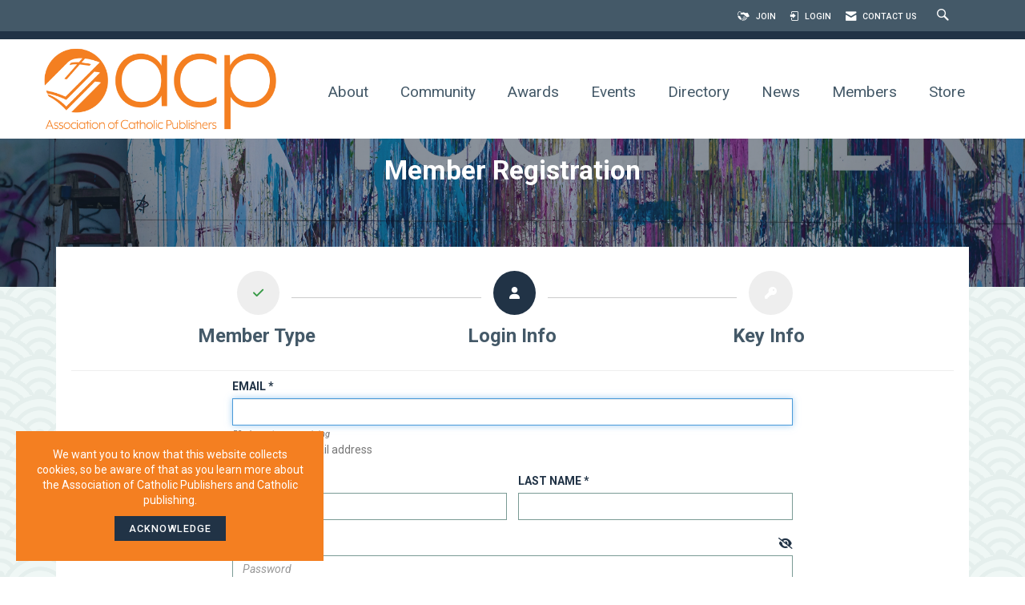

--- FILE ---
content_type: text/html;charset=utf-8
request_url: https://catholicpublishers.mysmartjobboard.com/jobs/?widget=1&limit=5
body_size: 6701
content:
<!DOCTYPE html>
<html lang="en">
<head>
    <meta charset="utf-8">
    <meta http-equiv="X-UA-Compatible" content="IE=edge">
    <meta name="viewport" content="width=device-width, initial-scale=1">
    <!-- The above 3 meta tags *must* come first in the head; any other head content must come *after* these tags -->

    <meta name="keywords" content="3 jobs available on ACP Career Center. Apply or sign up for job alerts to get new jobs by email.">
    <meta name="description" content="3 jobs available on ACP Career Center. Apply or sign up for job alerts to get new jobs by email.">
    <meta name="viewport" content="width=device-width, height=device-height, initial-scale=1.0, target-densityDpi=device-dpi">
    <link rel="alternate" type="application/rss+xml" title="Jobs" href="https://catholicpublishers.mysmartjobboard.com/rss/">

    <title>Jobs | ACP Career Center</title>

    <link href="https://cdn.smartjobboard.com/2025.09/templates/Shift/assets/styles.css" rel="stylesheet">

    <link href="https://catholicpublishers.mysmartjobboard.com/templates/Shift/assets/style/styles.css?v=1759912582.078" rel="stylesheet" id="styles">

    <link rel="icon" href="https://catholicpublishers.mysmartjobboard.com/templates/Shift/assets/images/download (24).png" type="image/x-icon" />
<link href="https://cdn.smartjobboard.com/fonts/roboto/style.css" rel="stylesheet" type="text/css" media="print" onload="this.media='all'; this.onload=null;">
<link href="https://cdn.smartjobboard.com/fonts/roboto/style.css" rel="stylesheet" type="text/css" media="print" onload="this.media='all'; this.onload=null;">
<meta name="robots" content="noindex">
<meta property="og:type" content="website" />
<meta property="og:site_name" content="ACP Career Center" />
<meta property="og:url" content="https://catholicpublishers.mysmartjobboard.com/jobs/?widget=1&amp;limit=5" />
<meta property="og:title" content="Jobs | ACP Career Center" />
<meta property="og:description" content="3 jobs available on ACP Career Center. Apply or sign up for job alerts to get new jobs by email." />
<meta property="og:image" content="https://jobs.catholicpublishers.org/templates/Shift/assets/images/acp-tangerine-logo-1000x360-1.png" />
<meta name="twitter:image" content="https://jobs.catholicpublishers.org/templates/Shift/assets/images/acp-tangerine-logo-1000x360-1.png">
<meta property="og:image" content="https://jobs.catholicpublishers.org/templates/Shift/assets/images/acp-tangerine-logo-1000x360-1.png" />
<script type="application/ld+json">{"@context":"https:\/\/schema.org","@type":"WebSite","url":"https:\/\/jobs.catholicpublishers.org","image":"https:\/\/jobs.catholicpublishers.org\/templates\/Shift\/assets\/images\/acp-tangerine-logo-1000x360-1.png","description":"Search thousands of catholic jobs on ACP career center","keywords":"","name":"ACP Career Center","potentialAction":{"@type":"SearchAction","target":"https:\/\/jobs.catholicpublishers.org\/jobs\/?q={q}","query-input":"required name=q"}}</script>
            <!-- Global Site Tag (gtag.js) - Google Analytics -->
        <script async src="https://www.googletagmanager.com/gtag/js?id=G-FX26KPQMRG"></script>
        <script>
            window.dataLayer = window.dataLayer || [];
            function gtag(){ dataLayer.push(arguments); }
            gtag('js', new Date());
                            gtag('config', 'G-FX26KPQMRG', { 'anonymize_ip': true });
                                        gtag('config', 'UA-110320771-1', {
                    'anonymize_ip': true,
                    'dimension1': 'catholicpublishers.mysmartjobboard.com',
                    'dimension2': 'Shift'
                });
                    </script>
            <script>
    </script>

<script>
window.dataLayer = window.dataLayer || [];
window.dataLayer.push({
    "logged_in": "no",
    "site_name": "jobs.catholicpublishers.org",
    "page_type": "search",
    "page_name": "Jobs"
});</script>    <style type="text/css">.main-banner__head h1 {
    font-weight: bold;
    font-size: 56px;
}
.main-banner__head p, .main-banner__head-description {
    font-size: 24px;
    font-weight: 400;
}
/*.navbar .navbar-left .navbar__item .navbar__link, .navbar .navbar-right .navbar__item .navbar__link {
    font-size: 18px;
}*/


.product-item__description ul {
  list-style: none;
  padding-left: 20px;
}
.product-item__description ul li:before {
  content: '';  /* placeholder for the SVG */
  position: absolute;
  left: 0;  /* place the SVG at the start of the padding */
  width: 1em;
  height: 1em;
  background: url("data:image/svg+xml;utf8,<?xml version='1.0' encoding='utf-8'?><svg width='18' height='18' viewBox='0 0 1792 1792' xmlns='http://www.w3.org/2000/svg'><path fill='%23445968' d='M1671 566q0 40-28 68l-724 724-136 136q-28 28-68 28t-68-28l-136-136-362-362q-28-28-28-68t28-68l136-136q28-28 68-28t68 28l294 295 656-657q28-28 68-28t68 28l136 136q28 28 28 68z'/></svg>") no-repeat;
}
.product-item__description ul li {
  position: relative;
  padding-left: 1.5em;
}

.product-item__description {
    color: #30333d;
    font-size: 15px;
}

.product-item__title {
    font-size: 24px;
}
.product-item {
    width: 322px;
}


/* footer */

.footer { 
  background-color: #F3F3F3;
  background-image: linear-gradient(#445968, #445968) ;
    background-size: 100% 100%;
 background-position-y: center;
  background-repeat: no-repeat;
  margin-top: 50px;
}


.footer ul li {
  font-weight: normal;
}

.footer .container {
  padding: 0;
  border-top: none;
  width: 100%;
  max-width: max-content;
  background-color: #445968;
  margin-top: -32px;
}

.footer-nav {
  display: flex;
  justify-content: space-evenly;
  border-top: 20px solid #213346;
  background-color: #445968;
  padding-top: 30px;
}

.footer-nav1 {
  display: flex;
  flex-direction: column;
  justify-content: left;
  align-items: center;
}

.footer-nav1 .social-container {
 margin: auto; 
}

.footer-nav3 { width: 20% !important; }

h4.footer-title {
    font: 500 18px Roboto, Helvetica, Arial, sans-serif;
    line-height: 1;
    font-weight: 500;
    color: #ffc907;
    margin-top: 0;
    text-transform: uppercase;
}

.footer-text,
.footer ul li a { 
 font-family: Roboto,Helvetica,Arial,sans-serif;
  font-size: 1em;
 color: white !important;
  text-transform: none;
}

.footer__top {
  display: flex;
  justify-content: center;
  align-items: center;
  background-color: #FBFBFB;
  height: 30px;
  margin-top: -32px !important;
  margin-bottom: 0px !important;
  padding: 2px;
  
}

.footer__copyright {
  color: white !important;
}

.footer__copyright a { 
  color: #ffc907;
}

.footer__top .footer__copyright {
  text-align: center;
  margin: 0px !important;
}

.footer__top .footer__copyright,
.footer__top .footer__copyright a {
  color: #333 !important;
}

.footer__bottom {
  border-top: 2px solid #f47f21; 
  padding-top: 25px;
  padding-bottom: 10px;
  display: flex;
  justify-content: center;
  align-items: center;

}
.footer__bottom .footer__copyright {
   width: 100%;
   height: 30px;
}

.footer__bottom .footer__copyright a {
  color: #ffc907 !important;
}


.footer .container > .footer__bottom .footer__copyright {
  width: 100%;
  text-align: center;
}  



/* ---- social icons ---- */

.social-icons {
  margin: 20px 0;
}

.social-icons .icon { 
  display: inline-block;
  margin: 20px 0 20px 0;
  padding: 6px 10px;
  font-size: 13px;
  border: 2px solid #fff;
  color: #fff;
  border-radius: 50%;
}


.social-icons .icon:first-child {
 margin: 10px 0 0 0; 
}


.fa-facebook-f:before {
  content: "\f39e";
}

.icon.facebook {
  background: #3e5491 !important;
}


.fa-x-twitter:before {
  content: "\e61b";
}

.icon.twitter {
    background: #000 !important;
}



.fa-linkedin-in:before {
  	content: "\f0e1";
}

.icon.linked-in {
    background: #0972b1 !important;
}


.novicon-youtube:before {
    content: "\f167"; 
}

.icon.youtube {
    background: red !important;
}


.novicon-envelope:before {
    content: "\f0e0";
}


.novicon {
    position: relative;
    top: 1px;
    display: inline-block;
    font-style: normal;
    font-weight: 400;
    line-height: 1;
    -webkit-font-smoothing: antialiased;
}

@media (max-width: 820px) {
  
  .footer { margin-top: 30px; }

  .footer .container>div { margin: 0; }
  
  .footer .container>div>div {
    text-align: center;
  }

  .footer-nav{
    
   flex-direction: column;
   align-items: center;
	margin-bottom: 0 !important;
  }
  
  .footer-nav1,
  .footer-nav2,
  .footer-nav3 {
 	width: 80% !important;
    justify-content: center;
  }
  
  .footer__top .footer__copyright {
   margin-top: 20px;
   width: 80% !important;
  }
  
  .footer-nav1 {
    margin-bottom: 20px;
  }
  
  .footer__bottom .footer__copyright {
    margin: 0 !important;
    width: 100% !important;
  }
}</style>
    <script src="https://kit.fontawesome.com/a451e30120.js" crossorigin="anonymous"></script>
</head>
<body >
    <a class="sr-only sr-only-focusable skip-to-main-content" href="#nav-body">Skip to main content</a>

<nav class="navbar navbar-default">
	<div class="container container-fluid">
		<div class="burger-button__wrapper burger-button__wrapper__js visible-sm visible-xs"
			 data-target="#navbar-collapse" data-toggle="collapse">
			<a href="#" title="Menu"><div class="burger-button"></div></a>
		</div>
		<div class="logo navbar-header">
			<a class="logo__text navbar-brand" href="https://catholicpublishers.mysmartjobboard.com">
				<img src="https://catholicpublishers.mysmartjobboard.com/templates/Shift/assets/images/acp-tangerine-logo-1000x360-1.png" alt="ACP Career Center" />
			</a>
		</div>
		<div class="collapse navbar-collapse" id="navbar-collapse">
			<div class="navbar-menu-container">
				<ul class="nav navbar-nav navbar-right">
											<li class="navbar__item ">
							<a class="navbar__link" href="https://catholicpublishers.mysmartjobboard.com/login/">Sign in</a>
						</li>
						<li class="navbar__item ">
							<a class="navbar__link" href="https://catholicpublishers.mysmartjobboard.com/registration/">Sign up</a>
						</li>
									</ul>
				<div>
					<ul class="nav navbar-nav navbar-left">
            <li class="navbar__item active">
            <a class="navbar__link" href="/jobs/" >Search Jobs</a>
                    </li>
            <li class="navbar__item ">
            <a class="navbar__link" href="/companies/" >Employer Directory</a>
                    </li>
            <li class="navbar__item ">
            <a class="navbar__link" href="/add-listing/?listing_type_id=Job" >Post a Job</a>
                    </li>
            <li class="navbar__item ">
            <a class="navbar__link" href="/contact/" >Contact Us</a>
                    </li>
            <li class="navbar__item ">
            <a class="navbar__link" href="/employer-products/" >Pricing</a>
                    </li>
    </ul>


				</div>
			</div>
		</div>
	</div>
</nav>

<div id="apply-modal" class="modal fade" tabindex="-1">
	<div class="modal-dialog">
		<div class="modal-content">
			<div class="modal-header">
				<button type="button" class="close" data-dismiss="modal" aria-label="Close"></button>
				<h4 class="modal-title"></h4>
			</div>
			<div class="modal-body">
			</div>
		</div>
	</div>
</div>

<a id="nav-body" class="skip-content" tabindex="-1"></a>
                    
    <div class="page-row page-row-expanded">
        <div class="display-item">
            <div class="container">
    <div class="details-body details-body__search clearfix">
                            <div class="col-sm-3 col-xs-12 sidebar-col pull-right">
                                    <div class="alert__block alert__block-form">
                        <div class="alert__block subscribe__description">
                            <h3 class="hide-title">Email me jobs like this</h3>
                            <a class="toggle--alert-block--form visible-xs" role="button" data-toggle="collapse" href="#" aria-expanded="true">
                                Email me jobs like this                            </a>
                        </div>
                        <div class="alert__form--wrapper">
                            <form action="https://catholicpublishers.mysmartjobboard.com/job-alerts/create/?widget=1&limit=5" method="post" id="create-alert" class="alert__form with-captcha">
                                <input type="hidden" name="action" value="save" />
                                <div class="alert__messages">
                                </div>
                                <div class="form-group alert__form__input">
                                    <input type="email" class="form-control" name="email" value="" placeholder="Your email">
                                </div>
                                <div class="form-group alert__form__input">
                                    <select class="form-control" name="email_frequency">
                                        <option value="daily">Daily</option>
                                        <option value="weekly">Weekly</option>
                                        <option value="monthly">Monthly</option>
                                    </select>
                                </div>
                                <div class="form-group alert__form__input text-center">
                                    <input type="submit" name="save" value="Create alert" class="btn__submit-modal btn btn__orange btn__bold" >
                                </div>
                            </form>
                        </div>
                    </div>
                            </div>
                <div class="search-results col-xs-12 col-sm-9 main-col pull-left ">
                            			<article class="media well listing-item listing-item__jobs ">
    <div class="media-body">
        <div class="media-heading listing-item__title ">
            <a target="_blank" href="https://catholicpublishers.mysmartjobboard.com/job/65/bilingual-english-and-spanish-customer-service-representative/" class="link">Bilingual (English and Spanish) Customer Service Representative</a>
        </div>
        <div class="listing-item__info clearfix">
                            <span class="listing-item__info--item listing-item__info--item-company">
                    GIA Publications, Inc.
                </span>
                                        <span class="listing-item__info--item listing-item__info--item-location">
                    Bedford Park, IL
                </span>
                    </div>
    </div>
</article>				<article class="media well listing-item listing-item__jobs ">
    <div class="media-body">
        <div class="media-heading listing-item__title ">
            <a target="_blank" href="https://catholicpublishers.mysmartjobboard.com/job/62/social-media-specialist/" class="link">Social Media Specialist</a>
        </div>
        <div class="listing-item__info clearfix">
                            <span class="listing-item__info--item listing-item__info--item-company">
                    Ave Maria Press
                </span>
                                        <span class="listing-item__info--item listing-item__info--item-location">
                    Notre Dame, IN
                </span>
                    </div>
    </div>
</article>				<article class="media well listing-item listing-item__jobs ">
    <div class="media-body">
        <div class="media-heading listing-item__title ">
            <a target="_blank" href="https://catholicpublishers.mysmartjobboard.com/job/61/email-marketing-specialist/" class="link">Email Marketing Specialist</a>
        </div>
        <div class="listing-item__info clearfix">
                            <span class="listing-item__info--item listing-item__info--item-company">
                    Ave Maria Press
                </span>
                                        <span class="listing-item__info--item listing-item__info--item-location">
                    Notre Dame, IN
                </span>
                    </div>
    </div>
</article>	                <div class="view-all text-center">
                                            <a href="https://catholicpublishers.mysmartjobboard.com/jobs/" class="load-more">View all jobs</a>
                                    </div>
                    </div>
    </div>
</div>


        </div>
    </div>

    
    <script src="https://cdn.smartjobboard.com/2025.09/templates/Shift/assets/scripts.js"></script>

    <script>
        // Set global javascript value for page
        window.SJB_GlobalSiteUrl = 'https://catholicpublishers.mysmartjobboard.com';
        window.SJB_UserSiteUrl   = 'https://catholicpublishers.mysmartjobboard.com';

        $('.toggle--refine-search').on('click', function(e) {
            e.preventDefault();
            $(this).toggleClass('collapsed');
            $('.refine-search__wrapper').toggleClass('show');
        });
        $(document).ready(function () {
            if (window.location.hash == '#comments') {
                setTimeout(function () {
                    $('html, body').animate({
                        scrollTop: $("#disqus_thread").offset().top
                    }, 1500);
                    window.location.hash = '';
                }, 1000)
            }
            $('.blog__comment-link').on('click', function () {
                $('html, body').animate({
                    scrollTop: $("#disqus_thread").offset().top
                }, 300);
            });
        })

    </script>

     <meta name="csrf-token" content="">                 <script>
                    $(document).ready(function() {
                        var recaptchaStarted = false;
                        function recaptchaLoad () {
                            if (!recaptchaStarted) {
                                recaptchaStarted = true;
                                $('body').append('<scr' + 'ipt src="https://www.google.com/recaptcha/api.js?onload=recaptchaOnLoad&render=explicit" async defer></scr' + 'ipt>')
                                $(window).off('scroll', recaptchaLoad);
                            }
                        }
                        $('.with-captcha :submit').each(function() {
                            if (!$(this).prop('disabled')) {
                                $(this).prop('disabled', true);
                                $(this).data('pre-captcha-disabled', true);
                            }
                        });
                        $('.with-captcha :input').keydown(recaptchaLoad);
                        setTimeout(recaptchaLoad, 5000);
                        $(window).on('scroll', recaptchaLoad);
                    });
                </script>            <script>
                var recaptchaLoaded = false;
                function recaptchaOnLoad() {
                    if (typeof captchaCompleted != 'undefined') {
                        return;
                    }
                    recaptchaLoaded = true;
                    $('.with-captcha').each(function() {
                        var form = $(this);
                        if (form.data('captcha-inited')) {
                            return true;
                        }
                        form.data('captcha-inited', true);
                        var recaptcha = $('<div class="recaptcha-container form-group"></div>');
                        form.find('input[type="submit"]')
                            .after(recaptcha);
                        recaptcha.uniqueId();
                        var id = grecaptcha.render(recaptcha.attr('id'), {
                            'sitekey': '6LcKwyAUAAAAANWAgSImC3RWxGe4Dz0A2qeuwwl3',
                            'size': 'invisible',
                            'badge': 'inline',
                            'hl': 'en',
                            'callback': function() {
                                form.data('captcha-triggered', true);
                                form.submit();
                            }
                        });
                
                        form.submit(function(e) {
                            if (!$(this).data('captcha-triggered')) {
                                e.preventDefault();
                                e.stopImmediatePropagation();
                                grecaptcha.execute(id);
                            }
                        });
                
                        var handlers = $._data(this, 'events')['submit'];
                        // take out the handler we just inserted from the end
                        var handler = handlers.pop();
                        // move it at the beginning
                        handlers.splice(0, 0, handler);
                        
                        $('.with-captcha :submit').each(function() {
                            if ($(this).prop('disabled') && $(this).data('pre-captcha-disabled')) {
                                $(this).prop('disabled', false);
                            }
                        });
                    });
                }
                
                function newRecaptchaForm() {
                    if (recaptchaLoaded) { // preventing node inserted before recaptcha load
                        recaptchaOnLoad();
                    }
                }
                const observer = new MutationObserver(newRecaptchaForm);
                observer.observe($('body').get(0), { childList: true, subtree: true });
            </script> <script>$.get({
                    url: "https://jobs.catholicpublishers.org/login/",
                    xhrFields: {
                         withCredentials: true
                    },
                    data: {
                        action: "login",
                        as_user: "v",
                        session: "",
                    } 
                });</script>     <script>
        var listingPerPage = 5;

        $('.load-more').click(function() {
            var self = $(this);
            var page = parseInt(self.data('page')) + 1;
            var s = $('html').scrollTop();
            self.addClass('loading');
            if (self.data('backfilling')) {
                page = parseInt(self.data('backfilling-page')) + 1;
                self.data('backfilling-page', page);

                // request to listings providers
                $.get("https://catholicpublishers.mysmartjobboard.com/ajax/?widget=1&limit=5&action=request_for_listings&page=" + page, function(data) {
                    if (data.length > 0) {
                        $('.no-listings-found').hide();
                    } else {
                        self.prop('disabled', true);
                        $('.no-listings-found').removeClass('hidden');
                    }
                    self.before(data);
                    $('html').scrollTop(s);
                    if ($('.listing_item__backfilling').length < listingPerPage) {
                        self.hide();
                    }
                    self.removeClass('loading');
                });
                return;
            }

            $.get('?widget=1&limit=5&page=' + page, function(data) {
                var listings = $(data).find('.listing-item');
                self.removeClass('loading');
                if (listings.length) {
                    $('.listing-item').last().after(listings);
                    $('html').scrollTop(s);
                    self.data('page', page);
                }
                if (listings.length !== listingPerPage) {
                    self.data('backfilling', true);
                    $('.load-more').click();
                }
            });
        });
    </script>
     <script>
        $('.navbar__link').on('touchstart focus', function () {
            var i = $(this).parents('.navbar__item');
            var result = !(i.is('.dropdown') && !$(this).is('.hover')) || $(document).width() < 993;
            $('.navbar__link.hover').removeClass('hover');
            i.find('.navbar__link').addClass('hover');
            return result;
        });

        $(document).on('click', function (e) {
            var dropdown = $('.navbar__link.hover').closest('.navbar__item');

            if (!dropdown.is(e.target) && dropdown.has(e.target).length === 0) {
                dropdown.find('.navbar__link.hover').removeClass('hover');
            }
        });
    </script>

</body>
</html>


--- FILE ---
content_type: application/x-javascript
request_url: https://www.catholicpublishers.org/client-apps/vue-apps/dist/js-fingerprint3282FE6CC14B70F3CF14DFA4C534D449/memberRegistration.js
body_size: 5413
content:
(function(e){function t(t){for(var r,o,a=t[0],u=t[1],c=t[2],l=0,m=[];l<a.length;l++)o=a[l],i[o]&&m.push(i[o][0]),i[o]=0;for(r in u)Object.prototype.hasOwnProperty.call(u,r)&&(e[r]=u[r]);p&&p(t);while(m.length)m.shift()();return n.push.apply(n,c||[]),s()}function s(){for(var e,t=0;t<n.length;t++){for(var s=n[t],r=!0,a=1;a<s.length;a++){var u=s[a];0!==i[u]&&(r=!1)}r&&(n.splice(t--,1),e=o(o.s=s[0]))}return e}var r={},i={memberRegistration:0},n=[];function o(t){if(r[t])return r[t].exports;var s=r[t]={i:t,l:!1,exports:{}};return e[t].call(s.exports,s,s.exports,o),s.l=!0,s.exports}o.m=e,o.c=r,o.d=function(e,t,s){o.o(e,t)||Object.defineProperty(e,t,{enumerable:!0,get:s})},o.r=function(e){"undefined"!==typeof Symbol&&Symbol.toStringTag&&Object.defineProperty(e,Symbol.toStringTag,{value:"Module"}),Object.defineProperty(e,"__esModule",{value:!0})},o.t=function(e,t){if(1&t&&(e=o(e)),8&t)return e;if(4&t&&"object"===typeof e&&e&&e.__esModule)return e;var s=Object.create(null);if(o.r(s),Object.defineProperty(s,"default",{enumerable:!0,value:e}),2&t&&"string"!=typeof e)for(var r in e)o.d(s,r,function(t){return e[t]}.bind(null,r));return s},o.n=function(e){var t=e&&e.__esModule?function(){return e["default"]}:function(){return e};return o.d(t,"a",t),t},o.o=function(e,t){return Object.prototype.hasOwnProperty.call(e,t)},o.p="/client-apps/vue-apps/dist/";var a=window["webpackJsonp"]=window["webpackJsonp"]||[],u=a.push.bind(a);a.push=t,a=a.slice();for(var c=0;c<a.length;c++)t(a[c]);var p=u;n.push([0,"chunk-vendors","chunk-common"]),s()})({0:function(e,t,s){e.exports=s("015e")},"015e":function(e,t,s){"use strict";s.r(t);s("9c4a");var r=s("2b0e"),i=function(){var e=this,t=e.$createElement,s=e._self._c||t;return s("div",{ref:"container",staticClass:"container moved-up membership-stepper-container"},[s("div",{staticClass:"well box"},[s("NoviStepper",{attrs:{steps:e.steps,currentStep:e.currentStep,allowStepClicks:e.currentStep!=e.checkoutStep},on:{"update:currentStep":function(t){e.currentStep=t},"update:current-step":function(t){e.currentStep=t}}},[s("template",{slot:"membertype"},[s("MemberTypeSelection",{attrs:{showCompanyTypes:!0,selectedMemberType:e.memberType},on:{"update:selectedMemberType":[function(t){e.memberType=t},e.onMemberTypeChanged],"update:selected-member-type":function(t){e.memberType=t}}})],1),s("template",{slot:"login-info"},[s("AccountInfo",{attrs:{userAccount:e.userAccount,allowAtSign:e.memberType.forCompanies},on:{"update:userAccount":[function(t){e.userAccount=t},e.onUserAccountUpdated],"update:user-account":function(t){e.userAccount=t},"update:email":e.onUserAccountEmailUpdated}},[s("template",{slot:"duplicateCheck"},[s("DuplicateChecker",{ref:"duplicateEmailChecker",attrs:{customer:e.customer,emailIsAllowed:e.emailIsAllowed,allowMemberVerification:!1,validateEmailOnly:!0,memberVerificationCode:e.memberVerificationCode},on:{"update:customer":function(t){e.customer=t},"update:emailIsAllowed":function(t){e.emailIsAllowed=t},"update:email-is-allowed":function(t){e.emailIsAllowed=t},"update:memberVerificationCode":function(t){e.memberVerificationCode=t},"update:member-verification-code":function(t){e.memberVerificationCode=t}}})],1)],2)],1),s("template",{slot:"key-info"},[s("h3",{staticClass:"c-keyinfo_customer-title"},[e._v(e._s(e.customer.name))]),s("div",{staticClass:"c-keyinfo_instructions"},[e._v("Please provide us with some basic information about you.")]),s("ProfileEdit",{ref:"personProfile",attrs:{customer:e.customer,customerFieldConfig:e.customerFieldConfig,customerType:e.customer.customerType,parentLabel:e.parentMemberLabelForPeople,parentDescription:e.parentMemberDescriptionForPeople,billingAddressInstructions:e.billingAddressInstructionsForPeople,shippingAddressInstructions:e.shippingAddressInstructionsForPeople,personalAddressInstructions:e.personalAddressInstructions,professionalEmailInstructions:e.professionalEmailInstructions,personalEmailInstructions:e.personalEmailInstructions,showNameFields:!0,showNoParentToggle:!e.memberType.forCompanies,allowUpdateParent:!e.memberType.forCompanies,allowAddNewParent:!e.memberType.forCompanies,allowAtSign:e.memberType.forCompanies,isMemberRegistration:"true"},on:{"update:parent":e.onCustomerParentSelectionUpdated,"update:name":function(t){return e.onCustomerNameUpdated()},"update:email":function(t){return e.onCustomerEmailUpdated()},profileEditMounted:e.onProfileEditMounted}},[s("template",{slot:e.customerDupeCheckLocation},[s("MemberRegistrationDupeResult",{attrs:{dupeResult:e.customerDupeCheckResult},on:{"continue-with-parent":e.setUsingExistingParentCustomer}})],1)],2),e.memberType.forCompanies?[s("h3",{staticClass:"c-keyinfo_customer-title"},[e._v(e._s(e.parentMemberLabelForPeople))]),s("div",{staticClass:"c-keyinfo_instructions"},[e._v("Please provide us with some basic information about your "+e._s(e.parentMemberLabelForPeople.toLowerCase())+".")]),s("ProfileEdit",{ref:"companyProfile",attrs:{customer:e.parentCustomer,customerFieldConfig:e.companyFieldConfig,customerType:e.parentCustomer.customerType,parentLabel:e.parentMemberLabelForCompanies,nameDescription:e.parentMemberDescriptionForPeople,parentDescription:e.parentMemberDescriptionForCompanies,billingAddressInstructions:e.billingAddressInstructionsForCompanies,shippingAddressInstructions:e.shippingAddressInstructionsForCompanies,professionalEmailInstructions:e.emailInstructionsForCompanies,showNameFields:!0,companyNameLabel:e.parentMemberLabelForPeople,isMemberRegistration:"true"},on:{"billing-address-updated":function(t){return e.onParentCustomerBillingAddressUpdated()},"shipping-address-updated":function(t){return e.onParentCustomerShippingAddressUpdated()},"update:name":function(t){return e.onParentCustomerNameUpdated()}}},[s("template",{slot:e.parentCustomerDupeCheckLocation},[s("MemberRegistrationDupeResult",{attrs:{dupeResult:e.parentCustomerDupeCheckResult,entityName:e.parentMemberLabelForPeople.toLowerCase()},on:{"continue-with-parent":e.setUsingExistingParentCustomer}})],1)],2)]:e._e(),e.memberType.forCompanies||0!=e.customer.parentCustomerId?e._e():[s("h3",{staticClass:"c-keyinfo_customer-title"},[e._v(e._s(e.parentCustomer.name))]),s("div",{staticClass:"c-keyinfo_instructions"},[e._v("Please provide us with some basic information about your "+e._s(e.parentMemberLabelForPeople.toLowerCase())+".")]),s("ProfileEdit",{ref:"newParentProfile",attrs:{customer:e.parentCustomer,customerFieldConfig:e.companyFieldConfig,customerType:e.parentCustomer.customerType,parentLabel:e.parentMemberLabelForCompanies,nameDescription:e.parentMemberDescriptionForPeople,parentDescription:e.parentMemberDescriptionForCompanies,billingAddressInstructions:e.billingAddressInstructionsForCompanies,shippingAddressInstructions:e.shippingAddressInstructionsForCompanies,professionalEmailInstructions:e.emailInstructionsForCompanies,personalEmailInstructions:e.personalEmailInstructions,showNameFields:!0,companyNameLabel:e.parentMemberLabelForPeople},on:{"billing-address-updated":function(t){return e.onParentCustomerBillingAddressUpdated()},"shipping-address-updated":function(t){return e.onParentCustomerShippingAddressUpdated()},"update:name":function(t){return e.onParentCustomerNameUpdated()}}})],s("div",{staticClass:"long-form"},[s("RecaptchaInput",{ref:"recaptcha",on:{"update:recaptcha-token":function(t){e.recaptchaToken=t}}})],1),e.errorMessage&&!e.hasErrorOnSave?s("ErrorAlert",{attrs:{message:"There was an issue creating your account. If the problem continues, please contact us.",details:e.errorMessage}}):e._e()],2),s("template",{slot:"checkout"},[s("MembershipCheckout",{ref:"checkout",attrs:{customer:e.duesPayer,memberType:e.memberType,secretLink:e.secretLink}})],1)],2),[e.globalErrorMessage?s("ErrorAlert",{attrs:{message:"There was an error and we're unable to continue with your account creation. If the problem continues, please contact us.",details:e.globalErrorMessage}}):e._e(),s("hr"),s("div",{staticClass:"long-form"},[e.errors&&e.errors.count()>0?s("ValidationErrors",{attrs:{errorList:e.errors.all()}}):e._e(),e.hasErrorOnSave?s("ErrorAlert",{attrs:{message:"There was an issue saving your information. If the problem continues, please contact us.",details:e.errorMessage}}):e._e(),s("div",{staticClass:"c-action-buttons"},[s("div",{staticClass:"c-action-buttons__left"}),s("div",{staticClass:"c-action-buttons__right"},[e.showNext?s("button",{staticClass:"btn btn-success",attrs:{disabled:e.disableNext},on:{click:function(t){return e.saveAndNext()}}},[e.isSaving?e._e():s("span",[e._v(e._s(e.nextStepText)+" "),s("span",{staticClass:"fas fa-arrow-right"})]),e.isSaving?s("span",[s("i",{staticClass:"fa fa-spinner fa-spin"}),e._v(" Saving...")]):e._e()]):e._e()])])],1)]],2)])},n=[],o=s("9ab4"),a=s("60a3"),u=s("7ef6"),c=s("3f6d"),p=s("d513"),l=s("ab8e"),m=s("6f7c"),d=s("4af6"),h=s("6251"),f=s("4437"),b=s("44d5"),g=s("2b81"),C=s("cd84"),y=s("f0b8"),v=function(){var e=this,t=e.$createElement,s=e._self._c||t;return e.dupeResult&&!e.dupeResult.ignored&&e.dupeResult.hasDuplicate?s("div",{staticClass:"alert c-alert alert-warning",staticStyle:{"margin-bottom":"10px"},attrs:{role:"alert"}},[e.isCompanyMemberType?e._e():s("div",{staticClass:"c-alert__content"},[s("div",[s("strong",[e._v("Is this "+e._s(e.you)+"?")])]),s("div",[s("strong",[e._v("Name:")]),e._v(" "+e._s(e.dupeResult.name?e.dupeResult.name:e.dupeResult.firstName+" "+e.dupeResult.lastName)+" "+e._s(e.dupeResult.parentName?" - "+e.dupeResult.parentName:"")+"\n        ")]),s("div",{staticClass:"text-warning",staticStyle:{"padding-top":"10px"}},[s("span",[e._v("\n                We've found a record that matches the information you provided.\n                If this is "+e._s(e.you)+", please create a user account to access "+e._s(e.your)+" existing membership.\n                Otherwise, feel free to continue registering.\n            ")])]),s("div",{staticStyle:{"padding-top":"10px"}},[s("a",{staticClass:"btn btn-primary",attrs:{href:"/create-account",type:"button"}},[e._v("\n                Create User Account\n            ")]),e._v("\n             \n            "),s("button",{staticClass:"btn btn-secondary",attrs:{type:"button"},on:{click:function(t){e.dupeResult.ignored=!0}}},[e._v("\n                This is not "+e._s(e.me)+"\n            ")])])]),e.isCompanyMemberType?s("div",{staticClass:"c-alert__content"},[e._m(0),s("div",{staticClass:"duplicate-info"},[e._v("\n            "+e._s(e.dupeResult.name?e.dupeResult.name:e.dupeResult.firstName+" "+e.dupeResult.lastName)+" "+e._s(e.dupeResult.parentName?" - "+e.dupeResult.parentName:"")+"\n            "),s("br"),e._v("\n            "+e._s(e.dupeResult.address?e.dupeResult.address:"")+"\n        ")]),s("div",{staticStyle:{"padding-top":"10px"}},[s("a",{staticClass:"btn btn-primary",attrs:{type:"button"},on:{click:e.continueWithExistingParent}},[e._v("\n                Continue with this "+e._s(e.name)+"\n            ")]),e._v("\n             \n        ")]),s("div",{staticClass:"duplicate-dismiss"},[e._v("\n            Is "+e._s(e.dupeResult.name?e.dupeResult.name:e.dupeResult.firstName+" "+e.dupeResult.lastName)+e._s(e.dupeResult.address?" ("+e.dupeResult.address+")":"")+" not the "+e._s(e.name)+" you were looking for?\n        ")]),s("div",[s("a",{on:{click:function(t){e.dupeResult.ignored=!0}}},[e._v("Create a new "+e._s(e.name))])])]):e._e()]):e._e()},I=[function(){var e=this,t=e.$createElement,s=e._self._c||t;return s("div",{staticClass:"duplicate-header"},[s("strong",[e._v("We found a match!")])])}];let k=class extends a["f"]{get you(){return"you"==this.entityName?"you":`your ${this.entityName}`}get your(){return"you"==this.entityName?"your":`your ${this.entityName}'s`}get me(){return"you"==this.entityName?"me":`my ${this.entityName}`}get name(){return"you"==this.entityName?"person":`${this.entityName}`}get isCompanyMemberType(){return"you"!=this.entityName}continueWithExistingParent(){this.$emit("continue-with-parent"),this.dupeResult.ignored=!0}};Object(o["b"])([Object(a["d"])({required:!0,default:()=>null})],k.prototype,"dupeResult",void 0),Object(o["b"])([Object(a["d"])({required:!1,default:()=>"you"})],k.prototype,"entityName",void 0),k=Object(o["b"])([Object(a["a"])({components:{}})],k);var S=k,F=S,P=s("2877"),A=Object(P["a"])(F,v,I,!1,null,null,null),T=A.exports,_=s("d59e"),w=s("bb96"),M=s("f83b"),N=s("338e");let E=class extends a["f"]{constructor(){super(...arguments),this.userAccount=Object(u["w"])(),this.customer=Object(u["s"])(),this.parentCustomer=Object(u["s"])(),this.memberType=Object(u["v"])(),this.customerFieldConfig=Object(u["o"])(),this.companyFieldConfig=Object(u["o"])(),this.errorMessage="",this.hasErrorOnSave=!1,this.isSaving=!1,this.steps=[],this.currentStep=Object(d["a"])(),this.emailIsAllowed=!1,this.parentCustomerDupeCheckResult=null,this.parentCustomerDupeCheckLocation="afterName",this.customerDupeCheckResult=null,this.customerDupeCheckLocation="afterName",this.recaptchaToken="",this.usingExistingParentCustomer=!1,this.memberVerificationCode="",this.userLoggedInOnMemberRegistration=!1,this.secretLink=!1,this.$validator=this.$validator,this.memberTypeStep={name:"membertype",title:"Member Type",iconClass:"fas fa-handshake",completed:!1},this.loginInfoStep={name:"login-info",title:"Login Info",iconClass:"fas fa-user",completed:!1},this.keyInfoStep={name:"key-info",title:"Key Info",iconClass:"fas fa-key",completed:!1},this.checkoutStep={name:"checkout",title:"Checkout",iconClass:"fas fa-shopping-cart",completed:!1}}get loginStateProvider(){return()=>this.userLoggedInOnMemberRegistration}get customerFields(){const e={};return this.customerFieldConfig.memberFields.forEach(t=>{t&&(e[t.name.toLowerCase()]=t)}),e}get companyFields(){const e={};return this.companyFieldConfig.memberFields.forEach(t=>{t&&(e[t.name.toLowerCase()]=t)}),e}get parentMemberLabelForPeople(){return noviNs.parentMemberLabelForPeople}get parentMemberDescriptionForPeople(){return noviNs.parentMemberDescriptionForPeople}get parentMemberLabelForCompanies(){return noviNs.parentMemberLabelForCompanies}get parentMemberDescriptionForCompanies(){return noviNs.parentMemberDescriptionForCompanies}get billingAddressInstructionsForPeople(){return noviNs.billingAddressInstructionsForPeople}get shippingAddressInstructionsForPeople(){return noviNs.shippingAddressInstructionsForPeople}get billingAddressInstructionsForCompanies(){return noviNs.billingAddressInstructionsForCompanies}get shippingAddressInstructionsForCompanies(){return noviNs.shippingAddressInstructionsForCompanies}get personalAddressInstructions(){return noviNs.personalAddressInstructions}get professionalEmailInstructions(){return noviNs.professionalEmailInstructions}get personalEmailInstructions(){return noviNs.personalEmailInstructions}get emailInstructionsForCompanies(){return noviNs.emailInstructionsForCompanies}get nextStepText(){return this.currentStep==this.keyInfoStep?this.usingExistingParentCustomer?"Create Account":"Save & Continue":"Continue"}get showNext(){return this.currentStep!=this.checkoutStep}get disableNext(){return this.currentStep==this.loginInfoStep&&!this.emailIsAllowed||(this.errors&&this.errors.count()>0||this.isSaving)}get duesPayer(){return this.memberType.forCompanies?this.parentCustomer:this.customer}get showParentMemberFieldInKeyInfoStep(){var e=this.customerFieldConfig.memberFields.find(e=>"parentcustomername"==e.name.toLowerCase());return!!e&&e.keyInformation}created(){this.customer.customerType=u["d"].Person,this.parentCustomer.customerType=u["d"].Company;var e=this.getQueryStringMemberTypeId();e?(this.loadSingleMemberType(e),this.currentStep=this.loginInfoStep,this.memberTypeStep.completed=!0):this.currentStep=this.memberTypeStep,this.steps.push(this.memberTypeStep),this.steps.push(this.loginInfoStep),this.steps.push(this.keyInfoStep),N["a"].$on("file-uploaded",this.clearFileUploadErrors)}onUserAccountUpdated(){this.customer.firstName=this.userAccount.firstName,this.customer.lastName=this.userAccount.lastName,this.customer.name=`${this.userAccount.firstName} ${this.userAccount.lastName}`,this.customer.email=this.userAccount.email}onUserAccountEmailUpdated(){this.checkForDuplicateEmail()}onCustomerParentSelectionUpdated(){!this.customer.parentCustomerId&&this.customer.parentCustomerName&&(this.parentCustomer.name=this.customer.parentCustomerName),this.checkForDuplicateCustomer("afterName")}onParentCustomerBillingAddressUpdated(){Object.assign(this.customer.parentBilling,this.parentCustomer.billingAddress),this.customer.useParentBilling&&Object.assign(this.customer.billingAddress,this.parentCustomer.billingAddress),this.checkForDuplicateParentCustomer("afterBillingAddress")}onParentCustomerShippingAddressUpdated(){Object.assign(this.customer.parentShipping,this.parentCustomer.shippingAddress),this.customer.useParentShipping&&Object.assign(this.customer.shippingAddress,this.parentCustomer.shippingAddress),this.checkForDuplicateParentCustomer("afterShippingAddress")}onParentCustomerNameUpdated(){this.checkForDuplicateParentCustomer("afterName")}onCustomerNameUpdated(){this.checkForDuplicateCustomer("afterName")}onCustomerEmailUpdated(){this.checkForDuplicateCustomer("afterEmail")}checkForDuplicateEmail(){let e=this.$refs.duplicateEmailChecker;e.validateEmailAddress().catch(e=>{})}checkForDuplicateParentCustomer(e){p["a"].findDuplicateCompany(this.parentCustomer.name,this.parentCustomer.billingAddress,this.parentCustomer.shippingAddress).then(t=>{if(t.hasDuplicate){if(this.parentCustomerDupeCheckResult&&this.parentCustomerDupeCheckResult.name==t.name)return;this.parentCustomerDupeCheckLocation=e,t.ignored=!1}this.parentCustomerDupeCheckResult=t})}checkForDuplicateCustomer(e){this.customer.email?(this.customerDupeCheckLocation=e,p["a"].checkForDuplicate(this.customer.email,this.customer.firstName,this.customer.lastName,this.customer.parentCustomerId).then(t=>{if(t.hasDuplicate){if(this.customerDupeCheckResult&&this.customerDupeCheckResult.name==t.name)return;this.customerDupeCheckLocation=e,t.ignored=!1}this.customerDupeCheckResult=t})):this.customerDupeCheckResult=null}validateProfiles(){let e=this.$refs.personProfile,t=this.$refs.companyProfile,s=this.$refs.newParentProfile;e&&e.validate(),t&&t.validate(),s&&s.validate()}saveAndNext(){this.currentStep==this.keyInfoStep&&this.validateProfiles(),this.$validator.validate().then(e=>{e&&!this.$validator.errors.any()?this.currentStep==this.keyInfoStep?this.usingExistingParentCustomer?this.saveUserAccount():this.saveKeyInfo():this.moveToNextStep():(l["a"].info("Validation Failed"),w["a"].scrollToFirstInvalidField(this.$el))})}setUsingExistingParentCustomer(){var e,t,s,r;this.usingExistingParentCustomer=!0,(null===(e=this.parentCustomerDupeCheckResult)||void 0===e?void 0:e.customerId)&&(this.customer.parentCustomerId=this.parentCustomerDupeCheckResult.customerId,this.parentCustomer=Object(u["s"])({name:null===(t=this.parentCustomerDupeCheckResult)||void 0===t?void 0:t.name,id:null===(s=this.parentCustomerDupeCheckResult)||void 0===s?void 0:s.customerId,billingAddress:null===(r=this.parentCustomerDupeCheckResult)||void 0===r?void 0:r.addressObject}))}moveToNextStep(){if(this.currentStep.completed=!0,this.currentStep==this.keyInfoStep&&this.memberType.requireApplication)window.location.href=`/confirm-email?userId=${this.duesPayer.userId}&checkoutType=new&memberTypeId=${this.memberType.id}`;else{var e=this.steps[this.steps.indexOf(this.currentStep)+1];this.currentStep=e,window.scrollTo({top:this.$refs.container.offsetTop})}}saveKeyInfo(){this.isSaving=!0;var e=this.memberType.forCompanies||0==this.customer.parentCustomerId?this.parentCustomer:void 0;p["a"].createNewMember(this.customer,this.userAccount,this.secretLink,e,this.recaptchaToken).then(e=>{this.duesPayer.id=e.id,this.duesPayer.userId=e.userId,this.duesPayer.defaultBillablePartyId=e.defaultBillablePartyId,this.moveToNextStep(),this.isSaving=!1,this.hasErrorOnSave=!1,this.userLoggedInOnMemberRegistration=!0}).catch(e=>{this.handleSaveUserAccountError(e)})}saveUserAccount(){var e;this.isSaving=!0,(null===(e=this.parentCustomerDupeCheckResult)||void 0===e?void 0:e.customerId)&&(this.customer.parentCustomerId=this.parentCustomerDupeCheckResult.customerId),p["a"].createUserAccount(this.customer,this.userAccount,this.memberVerificationCode,this.parentCustomer,this.recaptchaToken).then(e=>{e.isAutoLoggedIn?window.location.href="/member-compass":window.location.href="/confirm-email?userId="+e.userId}).catch(e=>{this.handleSaveUserAccountError(e)})}handleSaveUserAccountError(e){var t,s;this.isSaving=!1,this.keyInfoStep.completed=!1;var r=this.customer.customerType||u["d"].Person;this.errors.clear(r);let i=(null===(t=null===e||void 0===e?void 0:e.data)||void 0===t?void 0:t.links)||{};const n=Object.keys(i).length>0;let o=this.$refs.recaptcha;if(o&&o.reset(),!n)return this.errorMessage=`Could not create your account: ${(null===(s=null===e||void 0===e?void 0:e.data)||void 0===s?void 0:s.message)||"Unknown error"}`,void(this.hasErrorOnSave=!0);this.errorMessage="",this.hasErrorOnSave=!1;var a=Object.keys(i).filter(e=>!e.includes("parent")).reduce((e,t)=>{return e[t]=i[t],e},{}),c=Object.keys(i).filter(e=>e.includes("parent")).reduce((e,t)=>{return e[t]=i[t],e},{});w["a"].parseValidationErrors(a,u["d"].Person,this.customerFields,this.$validator),w["a"].parseValidationErrors(c,u["d"].Company,this.companyFields,this.$validator),w["a"].scrollToFirstInvalidField(this.$el)}onMemberTypeChanged(){this.memberType.forCompanies?(this.parentCustomer.memberType=this.memberType,this.customer.memberType=null):(this.customer.memberType=this.memberType,this.parentCustomer.memberType=null),this.getFieldConfig()}onProfileEditMounted(){var e=this.$el.querySelector("input");e&&e.focus(),this.showParentMemberFieldInKeyInfoStep||this.checkForDuplicateCustomer("afterName")}clearFileUploadErrors(){this.errors.clear(u["d"].Person)}getFieldConfig(){p["a"].getFieldConfiguration(!1,!0,this.memberType.id).then(e=>{return this.customerFieldConfig=Object.assign(this.customerFieldConfig,e),this.customerFieldConfig}).catch(e=>{throw this.errorMessage=`Unable to load the field configuration information. ${e.data.message}`,e}),p["a"].getFieldConfiguration(!0,!0,this.memberType.id).then(e=>{return this.companyFieldConfig=Object.assign(this.companyFieldConfig,e),this.companyFieldConfig}).catch(e=>{throw this.errorMessage=`Unable to load the field configuration information. ${e.data.message}`,e})}getQueryStringMemberTypeId(){let e=y["a"].getUrlParameter("memberTypeId");return e?parseInt(e):null}loadSingleMemberType(e){let t=y["a"].getUrlParameter("isSecretLink").toLowerCase();this.secretLink="true"===t,this.secretLink?p["a"].getSecretMemberTypes(e).then(e=>{this.memberType=e[0],this.memberType&&!this.memberType.requireApplication&&this.steps.push(this.checkoutStep)}).catch(e=>{this.errorMessage=e}):p["a"].getMemberTypes(e).then(e=>{this.memberType=e[0],this.memberType&&!this.memberType.requireApplication&&this.steps.push(this.checkoutStep)}).catch(e=>{this.errorMessage=e})}};Object(o["b"])([Object(a["e"])("validator")],E.prototype,"$validator",void 0),Object(o["b"])([Object(a["e"])("userLoggedInOnMemberRegistration")],E.prototype,"loginStateProvider",null),Object(o["b"])([Object(a["g"])("memberType")],E.prototype,"onMemberTypeChanged",null),E=Object(o["b"])([Object(a["a"])({name:"MembershipRegistration",components:{MemberTypeSelection:C["a"],ProfileEdit:c["a"],NoviStepper:m["a"],ErrorAlert:h["a"],ValidationErrors:f["a"],AccountInfo:b["a"],MembershipCheckout:g["a"],MemberRegistrationDupeResult:T,DuplicateChecker:_["a"],RecaptchaInput:M["a"]}})],E);var R=E,D=R,O=Object(P["a"])(D,i,n,!1,null,null,null),L=O.exports;s("a817");new r["default"]({render:e=>e(L)}).$mount("#member-registration-app")}});
//# sourceMappingURL=memberRegistration.js.map